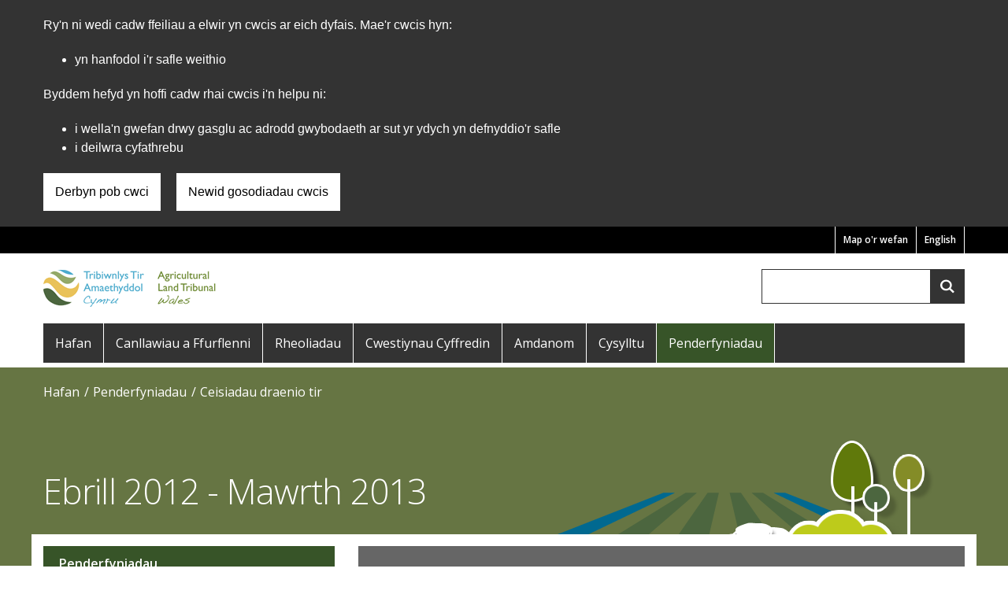

--- FILE ---
content_type: text/html; charset=UTF-8
request_url: https://tribiwnlystiramaethyddol.llyw.cymru/decisions/3/2012-04--2013-04
body_size: 5187
content:
<!DOCTYPE html>
<html  lang="cy" dir="ltr" prefix="content: http://purl.org/rss/1.0/modules/content/  dc: http://purl.org/dc/terms/  foaf: http://xmlns.com/foaf/0.1/  og: http://ogp.me/ns#  rdfs: http://www.w3.org/2000/01/rdf-schema#  schema: http://schema.org/  sioc: http://rdfs.org/sioc/ns#  sioct: http://rdfs.org/sioc/types#  skos: http://www.w3.org/2004/02/skos/core#  xsd: http://www.w3.org/2001/XMLSchema# ">
  <head>
    <meta charset="utf-8" />
<link rel="canonical" href="https://tribiwnlystiramaethyddol.llyw.cymru/decisions/3/2012-04--2013-04" />
<meta property="og:site_name" content="Tribiwnlys Tir Amaethyddol Cymru" />
<meta property="og:type" content="website" />
<meta property="og:url" content="https://tribiwnlystiramaethyddol.llyw.cymru/decisions/3/2012-04--2013-04" />
<meta name="baggage" content="sentry-trace_id=f858966df4aa4f6bb07ae6228c3e997e,sentry-sample_rand=0.027319,sentry-public_key=5e64d7c3fa974c5bb89ecfcfabdb8512,sentry-org_id=448768,sentry-environment=production" />
<meta name="sentry-trace" content="f858966df4aa4f6bb07ae6228c3e997e-17aefd7bdd8a47fc" />
<meta name="traceparent" content="" />
<meta name="Generator" content="Drupal 11 (https://www.drupal.org)" />
<meta name="MobileOptimized" content="width" />
<meta name="HandheldFriendly" content="true" />
<meta name="viewport" content="width=device-width, initial-scale=1.0" />
<script>(function(w,d,s,l,i){w[l]=w[l]||[];w[l].push({'gtm.start':
         new Date().getTime(),event:'gtm.js'});var f=d.getElementsByTagName(s)[0],
         j=d.createElement(s),dl=l!='dataLayer'?'&amp;l='+l:'';j.async=true;j.src=
         'https://www.googletagmanager.com/gtm.js?id='+i+dl;f.parentNode.insertBefore(j,f);
         })(window,document,'script','dataLayer','GTM-P6FD76Z');</script>
<link rel="icon" href="/themes/custom/agriculturalland/favicon.ico" type="image/vnd.microsoft.icon" />

    <title>Penderfyniadau | Tribiwnlys Tir Amaethyddol Cymru</title>
    <link rel="stylesheet" media="all" href="/sites/agriculturalland/files/css/css_ST0ABi-uA21G5eo6ajbnxYVf76NK3TkonH6rDN-RLrI.css?delta=0&amp;language=cy&amp;theme=agriculturalland&amp;include=eJwdymsKgCAQReENSbMkGfMmwqThHXvsvujPgQ-OllHXaT6HmmnLUqwntZUMCe4YEffRiRy3ah8pBQ3fHPjQsUtSIvioaTY1ytabM5wVF-Xvsvc8DS-MiCll" />
<link rel="stylesheet" media="all" href="/sites/agriculturalland/files/css/css_29wMtck4tm_8Q4HZU7OvngUIYOfM4VF5VX431vQ29o4.css?delta=1&amp;language=cy&amp;theme=agriculturalland&amp;include=eJwdymsKgCAQReENSbMkGfMmwqThHXvsvujPgQ-OllHXaT6HmmnLUqwntZUMCe4YEffRiRy3ah8pBQ3fHPjQsUtSIvioaTY1ytabM5wVF-Xvsvc8DS-MiCll" />
<link rel="stylesheet" media="all" href="//fonts.googleapis.com/css?family=Open+Sans:300,400,600" />

    
  </head>
  <body class="path-decisions">
    <a href="#main-content" class="visually-hidden focusable skip-link">
      Skip to main content
    </a>
    <noscript><iframe id="gtm-iframe" title="Google Tag Manager" src="https://www.googletagmanager.com/ns.html?id=GTM-P6FD76Z" height="0" width="0"></iframe></noscript>
      <div class="dialog-off-canvas-main-canvas" data-off-canvas-main-canvas>
    
      <div role="banner" class="cookies-banner">
        <div class="region region-cookie">
    <div id="block-govwalessharedcookiecontrolblock" class="block block-govwales-shared-cookie-control block-govwales-shared-cookie-control-block clearfix">
  
          

      
<div id="govwales-shared-cookie-message-container">
  <div id="govwales-shared-cookie-message"  class="container-fluid">
    <p id="cookiesMessageNoJs" class="cookies-banner__description">Mae Tribiwnlys Tir Amaethyddol Cymru yn defnyddio cwcis sy'n hanfodol i'r safle weithio. Defnyddir cwcis nad ydynt yn hanfodol hefyd i deilwra a gwella gwasanaethau. Trwy barhau i ddefnyddio'r safle, rydych yn cytuno ein bod ni'n defnyddio cwcis.</p>
    <a id="cookieOptions" class="cookies-banner__link" href="/help/cwcis">Ynglŷn â chwcis</a>
  </div>
</div>

  </div>

  </div>

    </div>
  
      <div class="pre-header">
      <div class="container">
        <div class="row">
          <div class="col-xs-12">
              <div class="region region-pre-header">
    <div class="language-switcher-language-url block block-language block-language-blocklanguage-interface clearfix" id="block-agriculturalland-languageswitcher" role="navigation">
  
          

      <ul class="links"><li data-drupal-language="en" data-drupal-link-system-path="decisions/3/2012-04--2013-04" class="en"><a href="https://agriculturallandtribunal.gov.wales/decisions/3/2012-04--2013-04" class="language-link" lang="en" hreflang="en" data-drupal-link-system-path="decisions/3/2012-04--2013-04">English</a></li><li data-drupal-language="cy" data-drupal-link-system-path="decisions/3/2012-04--2013-04" class="cy is-active" aria-current="page"><a href="/decisions/3/2012-04--2013-04" class="language-link is-active" lang="cy" hreflang="cy" data-drupal-link-system-path="decisions/3/2012-04--2013-04" aria-current="page">Cymraeg</a></li></ul>
  </div>
<nav aria-labelledby="block-agriculturalland-preheadermenu-menu" id="block-agriculturalland-preheadermenu">
            
  <h2 class="visually-hidden" id="block-agriculturalland-preheadermenu-menu">Pre Header Menu</h2>
  

        
      <ul class="menu menu--pre-header-menu nav">
                        <li>
        <a href="/map-wefan" data-drupal-link-system-path="sitemap">Map o&#039;r wefan</a>
                  </li>
        </ul>
  

  </nav>

  </div>

          </div>
        </div>
      </div>
    </div>
  
      <div class="container">
      <div class="row">
        <div class="col-xs-12">
            <div class="region region-header">
          <a class="logo navbar-btn pull-left" href="/" title="Hafan" rel="home">
      <img src="/themes/custom/agriculturalland/images/logoen.gif" alt="Hafan" />
    </a>
        <div class="toggle-container">
    <button id="toggleMainMenu" class="toggle toggle--navbar" aria-expanded="false" aria-controls="mainMenu"><span class="visually-hidden">Dangos y fwydlen</span></button>
    <button id="toggleGlobalSearch" class="toggle toggle--search" aria-expanded="false" aria-controls="globalSearch"><span class="visually-hidden">Dangos y chwiliad</span></button>
  </div>
<div class="search-block-form block block-search block-search-form-block" data-drupal-selector="search-block-form" id="globalSearch" role="search">
  
      <h2 class="visually-hidden">Search</h2>
    
      <form action="/search/node" method="get" id="search-block-form" accept-charset="UTF-8">
  <div class="js-form-item form-item js-form-type-search form-item-keys js-form-item-keys form-no-label">

            <label for="edit-keys" class="control-label sr-only">Chwilio</label>
              
  <input title="Enter the terms you wish to search for." data-drupal-selector="edit-keys" type="search" id="edit-keys" name="keys" value="" size="15" maxlength="128" class="form-search" />

                          
  </div>
<div data-drupal-selector="edit-actions" class="form-actions form-group js-form-wrapper form-wrapper" id="edit-actions--2"><input data-drupal-selector="edit-submit" type="submit" id="edit-submit" value="Chwilio" class="button js-form-submit form-submit" /></div>

</form>

  </div>

  </div>

        </div>
      </div>
    </div>
  
          <div id="navbar">
      <div class="container">
        <div class="row">
          <div class="col-xs-12">
              <div class="region region-navigation">
    <nav aria-labelledby="block-agriculturalland-main-menu-menu" id="mainMenu" class="primary-navigation">
            <h2 class="sr-only" id="block-agriculturalland-main-menu-menu">Main navigation</h2>

      
      <ul class="menu menu--main nav navbar-nav">
                        <li>
        <a href="/" data-drupal-link-system-path="&lt;front&gt;">Hafan</a>
                  </li>
                        <li>
        <a href="/canllawiau-ffurflenni" data-drupal-link-system-path="node/7">Canllawiau a Ffurflenni</a>
                  </li>
                        <li>
        <a href="/rheoliadau" data-drupal-link-system-path="node/11">Rheoliadau</a>
                  </li>
                        <li>
        <a href="/cwestiynau-cyffredin" data-drupal-link-system-path="node/12">Cwestiynau Cyffredin</a>
                  </li>
                        <li>
        <a href="/amdanom" data-drupal-link-system-path="node/13">Amdanom</a>
                  </li>
                        <li>
        <a href="/cysylltu" data-drupal-link-system-path="node/14">Cysylltu</a>
                  </li>
                        <li class="active">
        <a href="/penderfyniadau" data-drupal-link-system-path="node/15">Penderfyniadau</a>
                  </li>
        </ul>
  

  </nav>

  </div>

          </div>
        </div>
      </div>
    </div>
  
      <div class="container">
      <div class="row">
        <div class="col-xs-12">
            <div class="region region-help">
    <div data-drupal-messages-fallback class="hidden"></div>

  </div>

        </div>
      </div>
    </div>
  
        <div class="region region-breadcrumbs">
        <div class="breadcrumb-container">
    <div class="container">
      <div class="row">
        <div class="col-xs-12">
          <ol class="breadcrumb">
                                                            <li >
                                  <a href="/">Hafan</a>
                                </li>
                                                            <li >
                                  <a href="/penderfyniadau">Penderfyniadau</a>
                                </li>
                                                                                                <li  class="last">
                                  <a href="#main-content">Ceisiadau draenio tir</a>
                                </li>
                      </ol>
        </div>
      </div>
    </div>
  </div>


  </div>

  
      <div class="hero">
      <div class="container hero__container hero__container--w-image" style="color: #fff; background-image:url(https://tribiwnlystiramaethyddol.llyw.cymru/sites/agriculturalland/files/2019-05/content-decisions-image.png);">
        <div class="hero__container__title">
            <div class="region region-hero">
      
  <h1>Ebrill 2012 - Mawrth 2013</h1>



  </div>

        </div>
      </div>
    </div>
  
  <div id="main-content" class="main-container js-quickedit-main-content">
    <div class="container content-container">
      <div class="row">
                <div class="col-sm-8 col-sm-push-4">
                        <div class="region region-content">
      <div class="views-element-container form-group"><div class="view view-decisions view-id-decisions view-display-id-page_1 js-view-dom-id-7bd6ae40a7decc6f2c8901b9abb2cff5eea578966d9696b1803f481f8083b005">
  
    
        <div class="view-filters form-group">
      <form class="views-exposed-form bef-exposed-form" data-drupal-selector="views-exposed-form-decisions-page-1" action="/decisions/3/2012-04--2013-04" method="get" id="views-exposed-form-decisions-page-1" accept-charset="UTF-8">
  <div class="form--inline form-inline clearfix">
  <div class="js-form-item form-item js-form-type-textfield form-item-title js-form-item-title">

            <label for="edit-title" class="control-label">Allweddair</label>
              
  <input data-drupal-selector="edit-title" type="text" id="edit-title" name="title" value="" size="30" maxlength="128" class="form-text form-control" />

                          
  </div>
<div class="js-form-item form-item js-form-type-select form-item-created js-form-item-created">

            <label for="edit-created" class="control-label">Dyddiad cyhoedd</label>
              
  <div class="select-wrapper"><select data-drupal-selector="edit-created" id="edit-created" name="created" class="form-select form-control"><option
            value="All" selected="selected">- I gyd -</option><option
            value="1">7 diwrnod diwethaf</option><option
            value="2">30 diwrnod diwethaf</option><option
            value="3">Y 60 diwrnod diwethaf</option><option
            value="4">Y flwyddyn ddiwethaf</option></select></div>

                          
  </div>
<div data-drupal-selector="edit-actions" class="form-actions form-group js-form-wrapper form-wrapper" id="edit-actions--W-CtRk16e1g"><input class="button--primary button js-form-submit form-submit" data-drupal-selector="edit-submit-decisions" type="submit" id="edit-submit-decisions" value="Ewch" /></div>

</div>

</form>

    </div>
    
  
          </div>
</div>


  </div>

                  </div>

                              <aside class="col-sm-4 col-sm-pull-8 sidebar">
                <div class="region region-sidebar">
    <nav aria-labelledby="block-agriculturalland-mainnavigation-menu" id="block-agriculturalland-mainnavigation">
            
  <h2 class="visually-hidden" id="block-agriculturalland-mainnavigation-menu">Sub navigation</h2>
  

        
      <ul class="menu menu--main nav sub-nav">
                        <li class="parent-link">
        <a href="/penderfyniadau">Penderfyniadau</a>
                  </li>
                        <li class="expanded dropdown active">
        <a href="/ceisiadau-draenio-tir" class="dropdown-toggle" data-toggle="dropdown">Ceisiadau draenio tir <span class="caret"></span></a>
                          <ul class="dropdown-menu">
                        <li>
        <a href="/decisions/3/2003-04--2004-04" data-drupal-link-system-path="decisions/3/2003-04--2004-04">Ebrill 2003 - Mawrth 2004</a>
                  </li>
                        <li>
        <a href="/decisions/3/2004-04--2005-04" data-drupal-link-system-path="decisions/3/2004-04--2005-04">Ebrill 2004 - Mawrth 2005</a>
                  </li>
                        <li>
        <a href="/decisions/3/2005-04--2006-04" data-drupal-link-system-path="decisions/3/2005-04--2006-04">Ebrill 2005 - Mawrth 2006</a>
                  </li>
                        <li>
        <a href="/decisions/3/2006-04--2007-04" data-drupal-link-system-path="decisions/3/2006-04--2007-04">Ebrill 2006 - Mawrth 2007</a>
                  </li>
                        <li class="active">
        <a href="/decisions/3/2012-04--2013-04" data-drupal-link-system-path="decisions/3/2012-04--2013-04" class="is-active" aria-current="page">Ebrill 2012 - Mawrth 2013</a>
                  </li>
                        <li>
        <a href="/decisions/3/2013-04--2014-04" data-drupal-link-system-path="decisions/3/2013-04--2014-04">Ebrill 2013 - Mawrth 2014</a>
                  </li>
                        <li>
        <a href="/decisions/3/2014-04--2015-04" data-drupal-link-system-path="decisions/3/2014-04--2015-04">Ebrill 2014 - Mawrth 2015</a>
                  </li>
                        <li>
        <a href="/decisions/3/2015-04--2016-04" data-drupal-link-system-path="decisions/3/2015-04--2016-04">Ebrill 2015 - Mawrth 2016</a>
                  </li>
                        <li>
        <a href="/decisions/3/2016-04--2017-04" data-drupal-link-system-path="decisions/3/2016-04--2017-04">Ebrill 2016 - Mawrth 2017</a>
                  </li>
                        <li>
        <a href="/decisions/3/2017-04--2018-04" data-drupal-link-system-path="decisions/3/2017-04--2018-04">Ebrill 2017 - Mawrth 2018</a>
                  </li>
                        <li>
        <a href="/decisions/3/2018-04--2019-04" data-drupal-link-system-path="decisions/3/2018-04--2019-04">Ebrill 2018 - Mawrth 2019</a>
                  </li>
                        <li>
        <a href="/decisions/3/2019-04--2020-04" data-drupal-link-system-path="decisions/3/2019-04--2020-04">Ebrill 2019 - Mawrth 2020</a>
                  </li>
                        <li>
        <a href="/decisions/3/2022-04--2023-04" data-drupal-link-system-path="decisions/3/2022-04--2023-04">Ebrill 2022 - Mawrth 2023</a>
                  </li>
                        <li>
        <a href="/decisions/3/2023-04--2024-04" data-drupal-link-system-path="decisions/3/2023-04--2024-04">Ebrill 2023 - Mawrth 2024</a>
                  </li>
                        <li>
        <a href="/decisions/3/2024-04--2025-04" data-drupal-link-system-path="decisions/3/2024-04--2025-04">Ebrill 2024 - Mawrth 2025 </a>
                  </li>
                        <li>
        <a href="/decisions/3/2025-04--2026-04" data-drupal-link-system-path="decisions/3/2025-04--2026-04">Ebrill 2025 - Mawrth 2026 </a>
                  </li>
        </ul>
  
            </li>
                        <li>
        <a href="/ceisiadau-tenantiaeth" data-drupal-link-system-path="node/83">Ceisiadau tenantiaeth</a>
                  </li>
                        <li>
        <a href="/agricultural-applications-decisions" data-drupal-link-system-path="node/84">Ceisiadau amaethyddol</a>
                  </li>
        </ul>
  

  </nav>

  </div>

            </aside>
                        </div>
    </div>
  </div>

      <footer class="footer ">
      <div class="container">
        <div class="row">
          <div class="col-xs-12">
              <div class="region region-footer">
    <nav aria-labelledby="block-agriculturalland-footer-menu" id="block-agriculturalland-footer">
            
  <h2 class="visually-hidden" id="block-agriculturalland-footer-menu">Footer menu</h2>
  

        
      <ul class="menu menu--footer nav">
                        <li>
        <a href="/cysylltu" data-drupal-link-system-path="node/14">Cysylltu</a>
                  </li>
                        <li>
        <a href="/hawlfraint" data-drupal-link-system-path="node/3">© Hawlfraint</a>
                  </li>
                        <li>
        <a href="/telerau-ac-amodau" data-drupal-link-system-path="node/4">Telerau ac Amodau</a>
                  </li>
                        <li>
        <a href="/polisi-preifatrwydd" data-drupal-link-system-path="node/115">Polisi preifatrwydd</a>
                  </li>
                        <li>
        <a href="/help/cwcis" data-drupal-link-system-path="help/cookies">Cwcis</a>
                  </li>
                        <li>
        <a href="/datganiad-hygyrchedd" data-drupal-link-system-path="node/144">Datganiad Hygyrchedd</a>
                  </li>
        </ul>
  

  </nav>

  </div>

          </div>
        </div>
      </div>
    </footer>
  
  </div>

    
    <script type="application/json" data-drupal-selector="drupal-settings-json">{"path":{"baseUrl":"\/","pathPrefix":"","currentPath":"decisions\/3\/2012-04--2013-04","currentPathIsAdmin":false,"isFront":false,"currentLanguage":"cy"},"pluralDelimiter":"\u0003","suppressDeprecationErrors":true,"cookieControl":{"apiKey":"f8563f4f829c21ec822867d963b5ca91d31d6df7","necessaryCookies":["CookieControl","cookie_message","SSESS"],"settingsCookies":[""],"usageCookies":["_gat_UA","_gid","_ga"],"communicationsCookies":["NID","APISID","DV","CONSENT","IDE","__Secure-","HSID","SID","SAPISID","SSID","YSC","VISITOR_INFO1_LIV"],"cookiesLink":"https:\/\/tribiwnlystiramaethyddol.llyw.cymru\/help\/cwcis","siteName":"Tribiwnlys Tir Amaethyddol Cymru","settingsAcceptanceMessage":"Gallwch newid eich gosodiadau cwci ar unrhyw bryd.","bannerAcceptanceMessage":"Gallwch \u003Ca href=\u0022https:\/\/tribiwnlystiramaethyddol.llyw.cymru\/help\/cwcis\u0022\u003Enewid eich gosodiadau cwci\u003C\/a\u003E ar unrhyw bryd.","privacyPolicy":"\/polisi-preifatrwydd"},"raven":{"options":{"dsn":"https:\/\/5e64d7c3fa974c5bb89ecfcfabdb8512@o448768.ingest.sentry.io\/5433732","environment":"production","integrations":[],"autoSessionTracking":null,"sendClientReports":null,"ignoreErrors":["Non-Error promise rejection captured"]},"showReportDialog":null,"browserTracingOptions":{"enableInp":null}},"ajaxTrustedUrl":{"\/decisions\/3\/2012-04--2013-04":true,"\/search\/node":true},"user":{"uid":0,"permissionsHash":"5ac04d83b6ea1c5e8ab2faa4bb800011919dc01a39d4e9029408164865237c6a"}}</script>
<script src="/core/assets/vendor/jquery/jquery.min.js?v=4.0.0-rc.1"></script>
<script src="/sites/agriculturalland/files/js/js_OeEKYlHDyXa5fg8LCSxu6LOH84augFG3xUyxnh7EkMI.js?scope=footer&amp;delta=1&amp;language=cy&amp;theme=agriculturalland&amp;include=eJxVjFsKgDAMBC9U6JFKqmuthkSS-ji-wT9_ZhkWpmIMWMFzqGMuS-dQzw0CI05Nr5sYXnwli39S3TtiZJhy_msyuiD5YxrW6ynE0WKtxJu_IoIq_w"></script>

  </body>
</html>


--- FILE ---
content_type: text/css
request_url: https://tribiwnlystiramaethyddol.llyw.cymru/sites/agriculturalland/files/css/css_29wMtck4tm_8Q4HZU7OvngUIYOfM4VF5VX431vQ29o4.css?delta=1&language=cy&theme=agriculturalland&include=eJwdymsKgCAQReENSbMkGfMmwqThHXvsvujPgQ-OllHXaT6HmmnLUqwntZUMCe4YEffRiRy3ah8pBQ3fHPjQsUtSIvioaTY1ytabM5wVF-Xvsvc8DS-MiCll
body_size: 11551
content:
/* @license GPL-2.0-or-later https://www.drupal.org/licensing/faq */
html{font-family:sans-serif;-ms-text-size-adjust:100%;-webkit-text-size-adjust:100%;}body{margin:0;}article,aside,details,figcaption,figure,footer,header,hgroup,main,menu,nav,section,summary{display:block;}audio,canvas,progress,video{display:inline-block;vertical-align:baseline;}audio:not([controls]){display:none;height:0;}[hidden],template{display:none;}a{background-color:transparent;}a:active,a:hover{outline:0;}abbr[title]{border-bottom:none;text-decoration:underline;text-decoration:underline dotted;}b,strong{font-weight:bold;}dfn{font-style:italic;}h1{font-size:2em;margin:0.67em 0;}mark{background:#ff0;color:#000;}small{font-size:80%;}sub,sup{font-size:75%;line-height:0;position:relative;vertical-align:baseline;}sup{top:-0.5em;}sub{bottom:-0.25em;}img{border:0;}svg:not(:root){overflow:hidden;}figure{margin:1em 40px;}hr{box-sizing:content-box;height:0;}pre{overflow:auto;}code,kbd,pre,samp{font-family:monospace,monospace;font-size:1em;}button,input,optgroup,select,textarea{color:inherit;font:inherit;margin:0;}button{overflow:visible;}button,select{text-transform:none;}button,html input[type="button"],input[type="reset"],input[type="submit"]{-webkit-appearance:button;cursor:pointer;}button[disabled],html input[disabled]{cursor:default;}button::-moz-focus-inner,input::-moz-focus-inner{border:0;padding:0;}input{line-height:normal;}input[type="checkbox"],input[type="radio"]{box-sizing:border-box;padding:0;}input[type="number"]::-webkit-inner-spin-button,input[type="number"]::-webkit-outer-spin-button{height:auto;}input[type="search"]{-webkit-appearance:textfield;box-sizing:content-box;}input[type="search"]::-webkit-search-cancel-button,input[type="search"]::-webkit-search-decoration{-webkit-appearance:none;}fieldset{border:1px solid #c0c0c0;margin:0 2px;padding:0.35em 0.625em 0.75em;}legend{border:0;padding:0;}textarea{overflow:auto;}optgroup{font-weight:bold;}table{border-collapse:collapse;border-spacing:0;}td,th{padding:0;}@media print{*,*:before,*:after{color:#000 !important;text-shadow:none !important;background:transparent !important;box-shadow:none !important;}a,a:visited{text-decoration:underline;}a[href]:after{content:" (" attr(href) ")";}abbr[title]:after{content:" (" attr(title) ")";}a[href^="#"]:after,a[href^="javascript:"]:after{content:"";}pre,blockquote{border:1px solid #999;page-break-inside:avoid;}thead{display:table-header-group;}tr,img{page-break-inside:avoid;}img{max-width:100% !important;}p,h2,h3{orphans:3;widows:3;}h2,h3{page-break-after:avoid;}.navbar{display:none;}.btn > .caret,.dropup > .btn > .caret{border-top-color:#000 !important;}.label{border:1px solid #000;}.table{border-collapse:collapse !important;}.table td,.table th{background-color:#fff !important;}.table-bordered th,.table-bordered td{border:1px solid #ddd !important;}}*{-webkit-box-sizing:border-box;-moz-box-sizing:border-box;box-sizing:border-box;}*:before,*:after{-webkit-box-sizing:border-box;-moz-box-sizing:border-box;box-sizing:border-box;}html{font-size:10px;-webkit-tap-highlight-color:transparent;}body{font-family:"Helvetica Neue",Helvetica,Arial,sans-serif;font-size:14px;line-height:1.42857143;color:#333333;background-color:#fff;}input,button,select,textarea{font-family:inherit;font-size:inherit;line-height:inherit;}a{color:#375428;text-decoration:none;}a:hover,a:focus{color:#15200f;text-decoration:underline;}a:focus{outline:5px auto -webkit-focus-ring-color;outline-offset:-2px;}figure{margin:0;}img{vertical-align:middle;}.img-responsive{display:block;max-width:100%;height:auto;}.img-rounded{border-radius:6px;}.img-thumbnail{padding:4px;line-height:1.42857143;background-color:#fff;border:1px solid #ddd;border-radius:4px;-webkit-transition:all 0.2s ease-in-out;-o-transition:all 0.2s ease-in-out;transition:all 0.2s ease-in-out;display:inline-block;max-width:100%;height:auto;}.img-circle{border-radius:50%;}hr{margin-top:20px;margin-bottom:20px;border:0;border-top:1px solid #eeeeee;}.sr-only{position:absolute;width:1px;height:1px;padding:0;margin:-1px;overflow:hidden;clip:rect(0,0,0,0);border:0;}.sr-only-focusable:active,.sr-only-focusable:focus{position:static;width:auto;height:auto;margin:0;overflow:visible;clip:auto;}[role="button"]{cursor:pointer;}h1,h2,h3,h4,h5,h6,.h1,.h2,.h3,.h4,.h5,.h6{font-family:inherit;font-weight:500;line-height:1.1;color:inherit;}h1 small,h1 .small,h2 small,h2 .small,h3 small,h3 .small,h4 small,h4 .small,h5 small,h5 .small,h6 small,h6 .small,.h1 small,.h1 .small,.h2 small,.h2 .small,.h3 small,.h3 .small,.h4 small,.h4 .small,.h5 small,.h5 .small,.h6 small,.h6 .small{font-weight:400;line-height:1;color:#777777;}h1,.h1,h2,.h2,h3,.h3{margin-top:20px;margin-bottom:10px;}h1 small,h1 .small,.h1 small,.h1 .small,h2 small,h2 .small,.h2 small,.h2 .small,h3 small,h3 .small,.h3 small,.h3 .small{font-size:65%;}h4,.h4,h5,.h5,h6,.h6{margin-top:10px;margin-bottom:10px;}h4 small,h4 .small,.h4 small,.h4 .small,h5 small,h5 .small,.h5 small,.h5 .small,h6 small,h6 .small,.h6 small,.h6 .small{font-size:75%;}h1,.h1{font-size:36px;}h2,.h2{font-size:30px;}h3,.h3{font-size:24px;}h4,.h4{font-size:18px;}h5,.h5{font-size:14px;}h6,.h6{font-size:12px;}p{margin:0 0 10px;}.lead{margin-bottom:20px;font-size:16px;font-weight:300;line-height:1.4;}@media (min-width:768px){.lead{font-size:21px;}}small,.small{font-size:85%;}mark,.mark{padding:.2em;background-color:#fcf8e3;}.text-left{text-align:left;}.text-right{text-align:right;}.text-center{text-align:center;}.text-justify{text-align:justify;}.text-nowrap{white-space:nowrap;}.text-lowercase{text-transform:lowercase;}.text-uppercase,.initialism{text-transform:uppercase;}.text-capitalize{text-transform:capitalize;}.text-muted{color:#777777;}.text-primary{color:#375428;}a.text-primary:hover,a.text-primary:focus{color:#203118;}.text-success{color:#3c763d;}a.text-success:hover,a.text-success:focus{color:#2b542c;}.text-info{color:#31708f;}a.text-info:hover,a.text-info:focus{color:#245269;}.text-warning{color:#8a6d3b;}a.text-warning:hover,a.text-warning:focus{color:#66512c;}.text-danger{color:#a94442;}a.text-danger:hover,a.text-danger:focus{color:#843534;}.bg-primary{color:#fff;}.bg-primary{background-color:#375428;}a.bg-primary:hover,a.bg-primary:focus{background-color:#203118;}.bg-success{background-color:#dff0d8;}a.bg-success:hover,a.bg-success:focus{background-color:#c1e2b3;}.bg-info{background-color:#d9edf7;}a.bg-info:hover,a.bg-info:focus{background-color:#afd9ee;}.bg-warning{background-color:#fcf8e3;}a.bg-warning:hover,a.bg-warning:focus{background-color:#f7ecb5;}.bg-danger{background-color:#f2dede;}a.bg-danger:hover,a.bg-danger:focus{background-color:#e4b9b9;}.page-header{padding-bottom:9px;margin:40px 0 20px;border-bottom:1px solid #eeeeee;}ul,ol{margin-top:0;margin-bottom:10px;}ul ul,ul ol,ol ul,ol ol{margin-bottom:0;}.list-unstyled{padding-left:0;list-style:none;}.list-inline{padding-left:0;list-style:none;margin-left:-5px;}.list-inline > li{display:inline-block;padding-right:5px;padding-left:5px;}dl{margin-top:0;margin-bottom:20px;}dt,dd{line-height:1.42857143;}dt{font-weight:700;}dd{margin-left:0;}.dl-horizontal dd:before,.dl-horizontal dd:after{display:table;content:" ";}.dl-horizontal dd:after{clear:both;}@media (min-width:768px){.dl-horizontal dt{float:left;width:160px;clear:left;text-align:right;overflow:hidden;text-overflow:ellipsis;white-space:nowrap;}.dl-horizontal dd{margin-left:180px;}}abbr[title],abbr[data-original-title]{cursor:help;}.initialism{font-size:90%;}blockquote{padding:10px 20px;margin:0 0 20px;font-size:17.5px;border-left:5px solid #eeeeee;}blockquote p:last-child,blockquote ul:last-child,blockquote ol:last-child{margin-bottom:0;}blockquote footer,blockquote small,blockquote .small{display:block;font-size:80%;line-height:1.42857143;color:#777777;}blockquote footer:before,blockquote small:before,blockquote .small:before{content:"\2014 \00A0";}.blockquote-reverse,blockquote.pull-right{padding-right:15px;padding-left:0;text-align:right;border-right:5px solid #eeeeee;border-left:0;}.blockquote-reverse footer:before,.blockquote-reverse small:before,.blockquote-reverse .small:before,blockquote.pull-right footer:before,blockquote.pull-right small:before,blockquote.pull-right .small:before{content:"";}.blockquote-reverse footer:after,.blockquote-reverse small:after,.blockquote-reverse .small:after,blockquote.pull-right footer:after,blockquote.pull-right small:after,blockquote.pull-right .small:after{content:"\00A0 \2014";}address{margin-bottom:20px;font-style:normal;line-height:1.42857143;}code,kbd,pre,samp{font-family:Menlo,Monaco,Consolas,"Courier New",monospace;}code{padding:2px 4px;font-size:90%;color:#c7254e;background-color:#f9f2f4;border-radius:4px;}kbd{padding:2px 4px;font-size:90%;color:#fff;background-color:#333;border-radius:3px;box-shadow:inset 0 -1px 0 rgba(0,0,0,0.25);}kbd kbd{padding:0;font-size:100%;font-weight:700;box-shadow:none;}pre{display:block;padding:9.5px;margin:0 0 10px;font-size:13px;line-height:1.42857143;color:#333333;word-break:break-all;word-wrap:break-word;background-color:#f5f5f5;border:1px solid #ccc;border-radius:4px;}pre code{padding:0;font-size:inherit;color:inherit;white-space:pre-wrap;background-color:transparent;border-radius:0;}.pre-scrollable{max-height:340px;overflow-y:scroll;}.container{padding-right:15px;padding-left:15px;margin-right:auto;margin-left:auto;}.container:before,.container:after{display:table;content:" ";}.container:after{clear:both;}@media (min-width:768px){.container{width:750px;}}@media (min-width:992px){.container{width:970px;}}@media (min-width:1200px){.container{width:1170px;}}.container-fluid{padding-right:15px;padding-left:15px;margin-right:auto;margin-left:auto;}.container-fluid:before,.container-fluid:after{display:table;content:" ";}.container-fluid:after{clear:both;}.row{margin-right:-15px;margin-left:-15px;}.row:before,.row:after{display:table;content:" ";}.row:after{clear:both;}.row-no-gutters{margin-right:0;margin-left:0;}.row-no-gutters [class*="col-"]{padding-right:0;padding-left:0;}.col-xs-1,.col-sm-1,.col-md-1,.col-lg-1,.col-xs-2,.col-sm-2,.col-md-2,.col-lg-2,.col-xs-3,.col-sm-3,.col-md-3,.col-lg-3,.col-xs-4,.col-sm-4,.col-md-4,.col-lg-4,.col-xs-5,.col-sm-5,.col-md-5,.col-lg-5,.col-xs-6,.col-sm-6,.col-md-6,.col-lg-6,.col-xs-7,.col-sm-7,.col-md-7,.col-lg-7,.col-xs-8,.col-sm-8,.col-md-8,.col-lg-8,.col-xs-9,.col-sm-9,.col-md-9,.col-lg-9,.col-xs-10,.col-sm-10,.col-md-10,.col-lg-10,.col-xs-11,.col-sm-11,.col-md-11,.col-lg-11,.col-xs-12,.col-sm-12,.col-md-12,.col-lg-12{position:relative;min-height:1px;padding-right:15px;padding-left:15px;}.col-xs-1,.col-xs-2,.col-xs-3,.col-xs-4,.col-xs-5,.col-xs-6,.col-xs-7,.col-xs-8,.col-xs-9,.col-xs-10,.col-xs-11,.col-xs-12{float:left;}.col-xs-1{width:8.33333333%;}.col-xs-2{width:16.66666667%;}.col-xs-3{width:25%;}.col-xs-4{width:33.33333333%;}.col-xs-5{width:41.66666667%;}.col-xs-6{width:50%;}.col-xs-7{width:58.33333333%;}.col-xs-8{width:66.66666667%;}.col-xs-9{width:75%;}.col-xs-10{width:83.33333333%;}.col-xs-11{width:91.66666667%;}.col-xs-12{width:100%;}.col-xs-pull-0{right:auto;}.col-xs-pull-1{right:8.33333333%;}.col-xs-pull-2{right:16.66666667%;}.col-xs-pull-3{right:25%;}.col-xs-pull-4{right:33.33333333%;}.col-xs-pull-5{right:41.66666667%;}.col-xs-pull-6{right:50%;}.col-xs-pull-7{right:58.33333333%;}.col-xs-pull-8{right:66.66666667%;}.col-xs-pull-9{right:75%;}.col-xs-pull-10{right:83.33333333%;}.col-xs-pull-11{right:91.66666667%;}.col-xs-pull-12{right:100%;}.col-xs-push-0{left:auto;}.col-xs-push-1{left:8.33333333%;}.col-xs-push-2{left:16.66666667%;}.col-xs-push-3{left:25%;}.col-xs-push-4{left:33.33333333%;}.col-xs-push-5{left:41.66666667%;}.col-xs-push-6{left:50%;}.col-xs-push-7{left:58.33333333%;}.col-xs-push-8{left:66.66666667%;}.col-xs-push-9{left:75%;}.col-xs-push-10{left:83.33333333%;}.col-xs-push-11{left:91.66666667%;}.col-xs-push-12{left:100%;}.col-xs-offset-0{margin-left:0%;}.col-xs-offset-1{margin-left:8.33333333%;}.col-xs-offset-2{margin-left:16.66666667%;}.col-xs-offset-3{margin-left:25%;}.col-xs-offset-4{margin-left:33.33333333%;}.col-xs-offset-5{margin-left:41.66666667%;}.col-xs-offset-6{margin-left:50%;}.col-xs-offset-7{margin-left:58.33333333%;}.col-xs-offset-8{margin-left:66.66666667%;}.col-xs-offset-9{margin-left:75%;}.col-xs-offset-10{margin-left:83.33333333%;}.col-xs-offset-11{margin-left:91.66666667%;}.col-xs-offset-12{margin-left:100%;}@media (min-width:768px){.col-sm-1,.col-sm-2,.col-sm-3,.col-sm-4,.col-sm-5,.col-sm-6,.col-sm-7,.col-sm-8,.col-sm-9,.col-sm-10,.col-sm-11,.col-sm-12{float:left;}.col-sm-1{width:8.33333333%;}.col-sm-2{width:16.66666667%;}.col-sm-3{width:25%;}.col-sm-4{width:33.33333333%;}.col-sm-5{width:41.66666667%;}.col-sm-6{width:50%;}.col-sm-7{width:58.33333333%;}.col-sm-8{width:66.66666667%;}.col-sm-9{width:75%;}.col-sm-10{width:83.33333333%;}.col-sm-11{width:91.66666667%;}.col-sm-12{width:100%;}.col-sm-pull-0{right:auto;}.col-sm-pull-1{right:8.33333333%;}.col-sm-pull-2{right:16.66666667%;}.col-sm-pull-3{right:25%;}.col-sm-pull-4{right:33.33333333%;}.col-sm-pull-5{right:41.66666667%;}.col-sm-pull-6{right:50%;}.col-sm-pull-7{right:58.33333333%;}.col-sm-pull-8{right:66.66666667%;}.col-sm-pull-9{right:75%;}.col-sm-pull-10{right:83.33333333%;}.col-sm-pull-11{right:91.66666667%;}.col-sm-pull-12{right:100%;}.col-sm-push-0{left:auto;}.col-sm-push-1{left:8.33333333%;}.col-sm-push-2{left:16.66666667%;}.col-sm-push-3{left:25%;}.col-sm-push-4{left:33.33333333%;}.col-sm-push-5{left:41.66666667%;}.col-sm-push-6{left:50%;}.col-sm-push-7{left:58.33333333%;}.col-sm-push-8{left:66.66666667%;}.col-sm-push-9{left:75%;}.col-sm-push-10{left:83.33333333%;}.col-sm-push-11{left:91.66666667%;}.col-sm-push-12{left:100%;}.col-sm-offset-0{margin-left:0%;}.col-sm-offset-1{margin-left:8.33333333%;}.col-sm-offset-2{margin-left:16.66666667%;}.col-sm-offset-3{margin-left:25%;}.col-sm-offset-4{margin-left:33.33333333%;}.col-sm-offset-5{margin-left:41.66666667%;}.col-sm-offset-6{margin-left:50%;}.col-sm-offset-7{margin-left:58.33333333%;}.col-sm-offset-8{margin-left:66.66666667%;}.col-sm-offset-9{margin-left:75%;}.col-sm-offset-10{margin-left:83.33333333%;}.col-sm-offset-11{margin-left:91.66666667%;}.col-sm-offset-12{margin-left:100%;}}@media (min-width:992px){.col-md-1,.col-md-2,.col-md-3,.col-md-4,.col-md-5,.col-md-6,.col-md-7,.col-md-8,.col-md-9,.col-md-10,.col-md-11,.col-md-12{float:left;}.col-md-1{width:8.33333333%;}.col-md-2{width:16.66666667%;}.col-md-3{width:25%;}.col-md-4{width:33.33333333%;}.col-md-5{width:41.66666667%;}.col-md-6{width:50%;}.col-md-7{width:58.33333333%;}.col-md-8{width:66.66666667%;}.col-md-9{width:75%;}.col-md-10{width:83.33333333%;}.col-md-11{width:91.66666667%;}.col-md-12{width:100%;}.col-md-pull-0{right:auto;}.col-md-pull-1{right:8.33333333%;}.col-md-pull-2{right:16.66666667%;}.col-md-pull-3{right:25%;}.col-md-pull-4{right:33.33333333%;}.col-md-pull-5{right:41.66666667%;}.col-md-pull-6{right:50%;}.col-md-pull-7{right:58.33333333%;}.col-md-pull-8{right:66.66666667%;}.col-md-pull-9{right:75%;}.col-md-pull-10{right:83.33333333%;}.col-md-pull-11{right:91.66666667%;}.col-md-pull-12{right:100%;}.col-md-push-0{left:auto;}.col-md-push-1{left:8.33333333%;}.col-md-push-2{left:16.66666667%;}.col-md-push-3{left:25%;}.col-md-push-4{left:33.33333333%;}.col-md-push-5{left:41.66666667%;}.col-md-push-6{left:50%;}.col-md-push-7{left:58.33333333%;}.col-md-push-8{left:66.66666667%;}.col-md-push-9{left:75%;}.col-md-push-10{left:83.33333333%;}.col-md-push-11{left:91.66666667%;}.col-md-push-12{left:100%;}.col-md-offset-0{margin-left:0%;}.col-md-offset-1{margin-left:8.33333333%;}.col-md-offset-2{margin-left:16.66666667%;}.col-md-offset-3{margin-left:25%;}.col-md-offset-4{margin-left:33.33333333%;}.col-md-offset-5{margin-left:41.66666667%;}.col-md-offset-6{margin-left:50%;}.col-md-offset-7{margin-left:58.33333333%;}.col-md-offset-8{margin-left:66.66666667%;}.col-md-offset-9{margin-left:75%;}.col-md-offset-10{margin-left:83.33333333%;}.col-md-offset-11{margin-left:91.66666667%;}.col-md-offset-12{margin-left:100%;}}@media (min-width:1200px){.col-lg-1,.col-lg-2,.col-lg-3,.col-lg-4,.col-lg-5,.col-lg-6,.col-lg-7,.col-lg-8,.col-lg-9,.col-lg-10,.col-lg-11,.col-lg-12{float:left;}.col-lg-1{width:8.33333333%;}.col-lg-2{width:16.66666667%;}.col-lg-3{width:25%;}.col-lg-4{width:33.33333333%;}.col-lg-5{width:41.66666667%;}.col-lg-6{width:50%;}.col-lg-7{width:58.33333333%;}.col-lg-8{width:66.66666667%;}.col-lg-9{width:75%;}.col-lg-10{width:83.33333333%;}.col-lg-11{width:91.66666667%;}.col-lg-12{width:100%;}.col-lg-pull-0{right:auto;}.col-lg-pull-1{right:8.33333333%;}.col-lg-pull-2{right:16.66666667%;}.col-lg-pull-3{right:25%;}.col-lg-pull-4{right:33.33333333%;}.col-lg-pull-5{right:41.66666667%;}.col-lg-pull-6{right:50%;}.col-lg-pull-7{right:58.33333333%;}.col-lg-pull-8{right:66.66666667%;}.col-lg-pull-9{right:75%;}.col-lg-pull-10{right:83.33333333%;}.col-lg-pull-11{right:91.66666667%;}.col-lg-pull-12{right:100%;}.col-lg-push-0{left:auto;}.col-lg-push-1{left:8.33333333%;}.col-lg-push-2{left:16.66666667%;}.col-lg-push-3{left:25%;}.col-lg-push-4{left:33.33333333%;}.col-lg-push-5{left:41.66666667%;}.col-lg-push-6{left:50%;}.col-lg-push-7{left:58.33333333%;}.col-lg-push-8{left:66.66666667%;}.col-lg-push-9{left:75%;}.col-lg-push-10{left:83.33333333%;}.col-lg-push-11{left:91.66666667%;}.col-lg-push-12{left:100%;}.col-lg-offset-0{margin-left:0%;}.col-lg-offset-1{margin-left:8.33333333%;}.col-lg-offset-2{margin-left:16.66666667%;}.col-lg-offset-3{margin-left:25%;}.col-lg-offset-4{margin-left:33.33333333%;}.col-lg-offset-5{margin-left:41.66666667%;}.col-lg-offset-6{margin-left:50%;}.col-lg-offset-7{margin-left:58.33333333%;}.col-lg-offset-8{margin-left:66.66666667%;}.col-lg-offset-9{margin-left:75%;}.col-lg-offset-10{margin-left:83.33333333%;}.col-lg-offset-11{margin-left:91.66666667%;}.col-lg-offset-12{margin-left:100%;}}table{background-color:transparent;}table col[class*="col-"]{position:static;display:table-column;float:none;}table td[class*="col-"],table th[class*="col-"]{position:static;display:table-cell;float:none;}caption{padding-top:8px;padding-bottom:8px;color:#777777;text-align:left;}th{text-align:left;}.table{width:100%;max-width:100%;margin-bottom:20px;}.table > thead > tr > th,.table > thead > tr > td,.table > tbody > tr > th,.table > tbody > tr > td,.table > tfoot > tr > th,.table > tfoot > tr > td{padding:8px;line-height:1.42857143;vertical-align:top;border-top:1px solid #ddd;}.table > thead > tr > th{vertical-align:bottom;border-bottom:2px solid #ddd;}.table > caption + thead > tr:first-child > th,.table > caption + thead > tr:first-child > td,.table > colgroup + thead > tr:first-child > th,.table > colgroup + thead > tr:first-child > td,.table > thead:first-child > tr:first-child > th,.table > thead:first-child > tr:first-child > td{border-top:0;}.table > tbody + tbody{border-top:2px solid #ddd;}.table .table{background-color:#fff;}.table-condensed > thead > tr > th,.table-condensed > thead > tr > td,.table-condensed > tbody > tr > th,.table-condensed > tbody > tr > td,.table-condensed > tfoot > tr > th,.table-condensed > tfoot > tr > td{padding:5px;}.table-bordered{border:1px solid #ddd;}.table-bordered > thead > tr > th,.table-bordered > thead > tr > td,.table-bordered > tbody > tr > th,.table-bordered > tbody > tr > td,.table-bordered > tfoot > tr > th,.table-bordered > tfoot > tr > td{border:1px solid #ddd;}.table-bordered > thead > tr > th,.table-bordered > thead > tr > td{border-bottom-width:2px;}.table-striped > tbody > tr:nth-of-type(odd){background-color:#f9f9f9;}.table-hover > tbody > tr:hover{background-color:#f5f5f5;}.table > thead > tr > td.active,.table > thead > tr > th.active,.table > thead > tr.active > td,.table > thead > tr.active > th,.table > tbody > tr > td.active,.table > tbody > tr > th.active,.table > tbody > tr.active > td,.table > tbody > tr.active > th,.table > tfoot > tr > td.active,.table > tfoot > tr > th.active,.table > tfoot > tr.active > td,.table > tfoot > tr.active > th{background-color:#f5f5f5;}.table-hover > tbody > tr > td.active:hover,.table-hover > tbody > tr > th.active:hover,.table-hover > tbody > tr.active:hover > td,.table-hover > tbody > tr:hover > .active,.table-hover > tbody > tr.active:hover > th{background-color:#e8e8e8;}.table > thead > tr > td.success,.table > thead > tr > th.success,.table > thead > tr.success > td,.table > thead > tr.success > th,.table > tbody > tr > td.success,.table > tbody > tr > th.success,.table > tbody > tr.success > td,.table > tbody > tr.success > th,.table > tfoot > tr > td.success,.table > tfoot > tr > th.success,.table > tfoot > tr.success > td,.table > tfoot > tr.success > th{background-color:#dff0d8;}.table-hover > tbody > tr > td.success:hover,.table-hover > tbody > tr > th.success:hover,.table-hover > tbody > tr.success:hover > td,.table-hover > tbody > tr:hover > .success,.table-hover > tbody > tr.success:hover > th{background-color:#d0e9c6;}.table > thead > tr > td.info,.table > thead > tr > th.info,.table > thead > tr.info > td,.table > thead > tr.info > th,.table > tbody > tr > td.info,.table > tbody > tr > th.info,.table > tbody > tr.info > td,.table > tbody > tr.info > th,.table > tfoot > tr > td.info,.table > tfoot > tr > th.info,.table > tfoot > tr.info > td,.table > tfoot > tr.info > th{background-color:#d9edf7;}.table-hover > tbody > tr > td.info:hover,.table-hover > tbody > tr > th.info:hover,.table-hover > tbody > tr.info:hover > td,.table-hover > tbody > tr:hover > .info,.table-hover > tbody > tr.info:hover > th{background-color:#c4e3f3;}.table > thead > tr > td.warning,.table > thead > tr > th.warning,.table > thead > tr.warning > td,.table > thead > tr.warning > th,.table > tbody > tr > td.warning,.table > tbody > tr > th.warning,.table > tbody > tr.warning > td,.table > tbody > tr.warning > th,.table > tfoot > tr > td.warning,.table > tfoot > tr > th.warning,.table > tfoot > tr.warning > td,.table > tfoot > tr.warning > th{background-color:#fcf8e3;}.table-hover > tbody > tr > td.warning:hover,.table-hover > tbody > tr > th.warning:hover,.table-hover > tbody > tr.warning:hover > td,.table-hover > tbody > tr:hover > .warning,.table-hover > tbody > tr.warning:hover > th{background-color:#faf2cc;}.table > thead > tr > td.danger,.table > thead > tr > th.danger,.table > thead > tr.danger > td,.table > thead > tr.danger > th,.table > tbody > tr > td.danger,.table > tbody > tr > th.danger,.table > tbody > tr.danger > td,.table > tbody > tr.danger > th,.table > tfoot > tr > td.danger,.table > tfoot > tr > th.danger,.table > tfoot > tr.danger > td,.table > tfoot > tr.danger > th{background-color:#f2dede;}.table-hover > tbody > tr > td.danger:hover,.table-hover > tbody > tr > th.danger:hover,.table-hover > tbody > tr.danger:hover > td,.table-hover > tbody > tr:hover > .danger,.table-hover > tbody > tr.danger:hover > th{background-color:#ebcccc;}.table-responsive{min-height:.01%;overflow-x:auto;}@media screen and (max-width:767px){.table-responsive{width:100%;margin-bottom:15px;overflow-y:hidden;-ms-overflow-style:-ms-autohiding-scrollbar;border:1px solid #ddd;}.table-responsive > .table{margin-bottom:0;}.table-responsive > .table > thead > tr > th,.table-responsive > .table > thead > tr > td,.table-responsive > .table > tbody > tr > th,.table-responsive > .table > tbody > tr > td,.table-responsive > .table > tfoot > tr > th,.table-responsive > .table > tfoot > tr > td{white-space:nowrap;}.table-responsive > .table-bordered{border:0;}.table-responsive > .table-bordered > thead > tr > th:first-child,.table-responsive > .table-bordered > thead > tr > td:first-child,.table-responsive > .table-bordered > tbody > tr > th:first-child,.table-responsive > .table-bordered > tbody > tr > td:first-child,.table-responsive > .table-bordered > tfoot > tr > th:first-child,.table-responsive > .table-bordered > tfoot > tr > td:first-child{border-left:0;}.table-responsive > .table-bordered > thead > tr > th:last-child,.table-responsive > .table-bordered > thead > tr > td:last-child,.table-responsive > .table-bordered > tbody > tr > th:last-child,.table-responsive > .table-bordered > tbody > tr > td:last-child,.table-responsive > .table-bordered > tfoot > tr > th:last-child,.table-responsive > .table-bordered > tfoot > tr > td:last-child{border-right:0;}.table-responsive > .table-bordered > tbody > tr:last-child > th,.table-responsive > .table-bordered > tbody > tr:last-child > td,.table-responsive > .table-bordered > tfoot > tr:last-child > th,.table-responsive > .table-bordered > tfoot > tr:last-child > td{border-bottom:0;}}fieldset{min-width:0;padding:0;margin:0;border:0;}legend{display:block;width:100%;padding:0;margin-bottom:20px;font-size:21px;line-height:inherit;color:#333333;border:0;border-bottom:1px solid #e5e5e5;}label{display:inline-block;max-width:100%;margin-bottom:5px;font-weight:700;}input[type="search"]{-webkit-box-sizing:border-box;-moz-box-sizing:border-box;box-sizing:border-box;-webkit-appearance:none;appearance:none;}input[type="radio"],input[type="checkbox"]{margin:4px 0 0;line-height:normal;}input[type="radio"][disabled],input[type="radio"].disabled,fieldset[disabled] input[type="radio"],input[type="checkbox"][disabled],input[type="checkbox"].disabled,fieldset[disabled]
input[type="checkbox"]{cursor:not-allowed;}input[type="file"]{display:block;}input[type="range"]{display:block;width:100%;}select[multiple],select[size]{height:auto;}input[type="file"]:focus,input[type="radio"]:focus,input[type="checkbox"]:focus{outline:5px auto -webkit-focus-ring-color;outline-offset:-2px;}output{display:block;padding-top:7px;font-size:14px;line-height:1.42857143;color:#555555;}.form-control{display:block;width:100%;height:34px;padding:6px 12px;font-size:14px;line-height:1.42857143;color:#555555;background-color:#fff;background-image:none;border:1px solid #ccc;border-radius:4px;-webkit-box-shadow:inset 0 1px 1px rgba(0,0,0,0.075);box-shadow:inset 0 1px 1px rgba(0,0,0,0.075);-webkit-transition:border-color ease-in-out 0.15s,box-shadow ease-in-out 0.15s;-o-transition:border-color ease-in-out 0.15s,box-shadow ease-in-out 0.15s;transition:border-color ease-in-out 0.15s,box-shadow ease-in-out 0.15s;}.form-control:focus{border-color:#66afe9;outline:0;-webkit-box-shadow:inset 0 1px 1px rgba(0,0,0,0.075),0 0 8px rgba(102,175,233,0.6);box-shadow:inset 0 1px 1px rgba(0,0,0,0.075),0 0 8px rgba(102,175,233,0.6);}.form-control::-moz-placeholder{color:#999;opacity:1;}.form-control:-ms-input-placeholder{color:#999;}.form-control::-webkit-input-placeholder{color:#999;}.form-control::-ms-expand{background-color:transparent;border:0;}.form-control[disabled],.form-control[readonly],fieldset[disabled] .form-control{background-color:#eeeeee;opacity:1;}.form-control[disabled],fieldset[disabled] .form-control{cursor:not-allowed;}textarea.form-control{height:auto;}@media screen and (-webkit-min-device-pixel-ratio:0){input[type="date"].form-control,input[type="time"].form-control,input[type="datetime-local"].form-control,input[type="month"].form-control{line-height:34px;}input[type="date"].input-sm,.input-group-sm input[type="date"],input[type="time"].input-sm,.input-group-sm
  input[type="time"],input[type="datetime-local"].input-sm,.input-group-sm
  input[type="datetime-local"],input[type="month"].input-sm,.input-group-sm
  input[type="month"]{line-height:30px;}input[type="date"].input-lg,.input-group-lg input[type="date"],input[type="time"].input-lg,.input-group-lg
  input[type="time"],input[type="datetime-local"].input-lg,.input-group-lg
  input[type="datetime-local"],input[type="month"].input-lg,.input-group-lg
  input[type="month"]{line-height:46px;}}.form-group{margin-bottom:15px;}.radio,.checkbox{position:relative;display:block;margin-top:10px;margin-bottom:10px;}.radio.disabled label,fieldset[disabled] .radio label,.checkbox.disabled label,fieldset[disabled]
.checkbox label{cursor:not-allowed;}.radio label,.checkbox label{min-height:20px;padding-left:20px;margin-bottom:0;font-weight:400;cursor:pointer;}.radio input[type="radio"],.radio-inline input[type="radio"],.checkbox input[type="checkbox"],.checkbox-inline input[type="checkbox"]{position:absolute;margin-left:-20px;}.radio + .radio,.checkbox + .checkbox{margin-top:-5px;}.radio-inline,.checkbox-inline{position:relative;display:inline-block;padding-left:20px;margin-bottom:0;font-weight:400;vertical-align:middle;cursor:pointer;}.radio-inline.disabled,fieldset[disabled] .radio-inline,.checkbox-inline.disabled,fieldset[disabled]
.checkbox-inline{cursor:not-allowed;}.radio-inline + .radio-inline,.checkbox-inline + .checkbox-inline{margin-top:0;margin-left:10px;}.form-control-static{min-height:34px;padding-top:7px;padding-bottom:7px;margin-bottom:0;}.form-control-static.input-lg,.form-control-static.input-sm{padding-right:0;padding-left:0;}.input-sm{height:30px;padding:5px 10px;font-size:12px;line-height:1.5;border-radius:3px;}select.input-sm{height:30px;line-height:30px;}textarea.input-sm,select[multiple].input-sm{height:auto;}.form-group-sm .form-control{height:30px;padding:5px 10px;font-size:12px;line-height:1.5;border-radius:3px;}.form-group-sm select.form-control{height:30px;line-height:30px;}.form-group-sm textarea.form-control,.form-group-sm select[multiple].form-control{height:auto;}.form-group-sm .form-control-static{height:30px;min-height:32px;padding:6px 10px;font-size:12px;line-height:1.5;}.input-lg{height:46px;padding:10px 16px;font-size:18px;line-height:1.3333333;border-radius:6px;}select.input-lg{height:46px;line-height:46px;}textarea.input-lg,select[multiple].input-lg{height:auto;}.form-group-lg .form-control{height:46px;padding:10px 16px;font-size:18px;line-height:1.3333333;border-radius:6px;}.form-group-lg select.form-control{height:46px;line-height:46px;}.form-group-lg textarea.form-control,.form-group-lg select[multiple].form-control{height:auto;}.form-group-lg .form-control-static{height:46px;min-height:38px;padding:11px 16px;font-size:18px;line-height:1.3333333;}.has-feedback{position:relative;}.has-feedback .form-control{padding-right:42.5px;}.form-control-feedback{position:absolute;top:0;right:0;z-index:2;display:block;width:34px;height:34px;line-height:34px;text-align:center;pointer-events:none;}.input-lg + .form-control-feedback,.input-group-lg + .form-control-feedback,.form-group-lg .form-control + .form-control-feedback{width:46px;height:46px;line-height:46px;}.input-sm + .form-control-feedback,.input-group-sm + .form-control-feedback,.form-group-sm .form-control + .form-control-feedback{width:30px;height:30px;line-height:30px;}.has-success .help-block,.has-success .control-label,.has-success .radio,.has-success .checkbox,.has-success .radio-inline,.has-success .checkbox-inline,.has-success.radio label,.has-success.checkbox label,.has-success.radio-inline label,.has-success.checkbox-inline label{color:#3c763d;}.has-success .form-control{border-color:#3c763d;-webkit-box-shadow:inset 0 1px 1px rgba(0,0,0,0.075);box-shadow:inset 0 1px 1px rgba(0,0,0,0.075);}.has-success .form-control:focus{border-color:#2b542c;-webkit-box-shadow:inset 0 1px 1px rgba(0,0,0,0.075),0 0 6px #67b168;box-shadow:inset 0 1px 1px rgba(0,0,0,0.075),0 0 6px #67b168;}.has-success .input-group-addon{color:#3c763d;background-color:#dff0d8;border-color:#3c763d;}.has-success .form-control-feedback{color:#3c763d;}.has-warning .help-block,.has-warning .control-label,.has-warning .radio,.has-warning .checkbox,.has-warning .radio-inline,.has-warning .checkbox-inline,.has-warning.radio label,.has-warning.checkbox label,.has-warning.radio-inline label,.has-warning.checkbox-inline label{color:#8a6d3b;}.has-warning .form-control{border-color:#8a6d3b;-webkit-box-shadow:inset 0 1px 1px rgba(0,0,0,0.075);box-shadow:inset 0 1px 1px rgba(0,0,0,0.075);}.has-warning .form-control:focus{border-color:#66512c;-webkit-box-shadow:inset 0 1px 1px rgba(0,0,0,0.075),0 0 6px #c0a16b;box-shadow:inset 0 1px 1px rgba(0,0,0,0.075),0 0 6px #c0a16b;}.has-warning .input-group-addon{color:#8a6d3b;background-color:#fcf8e3;border-color:#8a6d3b;}.has-warning .form-control-feedback{color:#8a6d3b;}.has-error .help-block,.has-error .control-label,.has-error .radio,.has-error .checkbox,.has-error .radio-inline,.has-error .checkbox-inline,.has-error.radio label,.has-error.checkbox label,.has-error.radio-inline label,.has-error.checkbox-inline label{color:#a94442;}.has-error .form-control{border-color:#a94442;-webkit-box-shadow:inset 0 1px 1px rgba(0,0,0,0.075);box-shadow:inset 0 1px 1px rgba(0,0,0,0.075);}.has-error .form-control:focus{border-color:#843534;-webkit-box-shadow:inset 0 1px 1px rgba(0,0,0,0.075),0 0 6px #ce8483;box-shadow:inset 0 1px 1px rgba(0,0,0,0.075),0 0 6px #ce8483;}.has-error .input-group-addon{color:#a94442;background-color:#f2dede;border-color:#a94442;}.has-error .form-control-feedback{color:#a94442;}.has-feedback label ~ .form-control-feedback{top:25px;}.has-feedback label.sr-only ~ .form-control-feedback{top:0;}.help-block{display:block;margin-top:5px;margin-bottom:10px;color:#737373;}@media (min-width:768px){.form-inline .form-group{display:inline-block;margin-bottom:0;vertical-align:middle;}.form-inline .form-control{display:inline-block;width:auto;vertical-align:middle;}.form-inline .form-control-static{display:inline-block;}.form-inline .input-group{display:inline-table;vertical-align:middle;}.form-inline .input-group .input-group-addon,.form-inline .input-group .input-group-btn,.form-inline .input-group .form-control{width:auto;}.form-inline .input-group > .form-control{width:100%;}.form-inline .control-label{margin-bottom:0;vertical-align:middle;}.form-inline .radio,.form-inline .checkbox{display:inline-block;margin-top:0;margin-bottom:0;vertical-align:middle;}.form-inline .radio label,.form-inline .checkbox label{padding-left:0;}.form-inline .radio input[type="radio"],.form-inline .checkbox input[type="checkbox"]{position:relative;margin-left:0;}.form-inline .has-feedback .form-control-feedback{top:0;}}.form-horizontal .radio,.form-horizontal .checkbox,.form-horizontal .radio-inline,.form-horizontal .checkbox-inline{padding-top:7px;margin-top:0;margin-bottom:0;}.form-horizontal .radio,.form-horizontal .checkbox{min-height:27px;}.form-horizontal .form-group{margin-right:-15px;margin-left:-15px;}.form-horizontal .form-group:before,.form-horizontal .form-group:after{display:table;content:" ";}.form-horizontal .form-group:after{clear:both;}@media (min-width:768px){.form-horizontal .control-label{padding-top:7px;margin-bottom:0;text-align:right;}}.form-horizontal .has-feedback .form-control-feedback{right:15px;}@media (min-width:768px){.form-horizontal .form-group-lg .control-label{padding-top:11px;font-size:18px;}}@media (min-width:768px){.form-horizontal .form-group-sm .control-label{padding-top:6px;font-size:12px;}}body{font-size:16px;}html{font-size:62.5%;}img{max-width:100%;height:auto;}a{color:#375428;font-weight:600;}a:hover,a:focus{color:#375428;}iframe{width:100%;border:0;}@media (min-width:992px){.container{width:980px;}}@media (min-width:1200px){.container{width:1200px;}}.row-flex{display:flex;flex-wrap:wrap;}.row-flex [class*="col-"]{margin-bottom:20px;}h1{font-size:28px;font-size:2.8rem;line-height:34px;font-family:"Open Sans",Arial,Helvetica,sans-serif;letter-spacing:-.02em;font-weight:600;}@media screen and (min-width:992px){h1{font-size:34px;font-size:3.4rem;}}@media screen and (min-width:1200px){h1{font-size:44px;font-size:4.4rem;}}@media screen and (min-width:992px){h1{line-height:40px;}}@media screen and (min-width:1200px){h1{line-height:50px;}}h2{font-size:24px;font-size:2.4rem;line-height:30px;font-family:"Open Sans",Arial,Helvetica,sans-serif;letter-spacing:-.03em;font-weight:600;}@media screen and (min-width:992px){h2{font-size:28px;font-size:2.8rem;}}@media screen and (min-width:1200px){h2{font-size:32px;font-size:3.2rem;}}@media screen and (min-width:992px){h2{line-height:34px;}}@media screen and (min-width:1200px){h2{line-height:38px;}}h3{font-size:18px;font-size:1.8rem;line-height:24px;font-family:"Open Sans",Arial,Helvetica,sans-serif;letter-spacing:-.02em;font-weight:600;}@media screen and (min-width:992px){h3{font-size:24px;font-size:2.4rem;}}@media screen and (min-width:992px){h3{line-height:30px;}}h4{font-size:18px;font-size:1.8rem;line-height:24px;font-family:"Open Sans",Arial,Helvetica,sans-serif;letter-spacing:-.02em;font-weight:600;}@media screen and (min-width:992px){h4{font-size:18px;font-size:1.8rem;}}@media screen and (min-width:992px){h4{line-height:24px;}}p{font-size:16px;font-size:1.6rem;margin-bottom:20px;line-height:24px;}ul{line-height:24px;font-size:16px;font-size:1.6rem;}.content-container{position:relative;background-color:#FFFFFF;font-family:"Open Sans",Arial,Helvetica,sans-serif;}@media (min-width:768px){.content-container{margin-top:-40px;border-top:15px solid #FFFFFF;}}.field--name-field-abstract{position:relative;width:100%;padding:15px;margin-top:15px;margin-bottom:30px;background-color:#667543;color:#FFFFFF;font-family:"Open Sans",Arial,Helvetica,sans-serif;font-size:18px;font-size:1.8rem;line-height:24px;font-weight:300;}@media screen and (min-width:992px){.field--name-field-abstract{font-size:24px;font-size:2.4rem;}}@media screen and (min-width:992px){.field--name-field-abstract{line-height:30px;}}.field--name-field-abstract:after{content:'';position:absolute;border-bottom:30px solid transparent;border-left:30px solid #375428;bottom:-30px;right:0;width:0;height:0;}@media (min-width:768px){.field--name-field-abstract{padding:20px;margin-top:0;}.field--name-field-abstract:after{border-bottom:60px solid transparent;border-left:60px solid #375428;bottom:-60px;}}@media (min-width:992px){.field--name-field-abstract{line-height:33px;}}@media (min-width:992px){.path-frontpage .field--name-field-abstract{margin-bottom:60px;}}.field--name-field-media{padding:20px 0;}.field--name-field-media .field--item{padding:20px 0 0;}.field--name-field-media .field--item:last-of-type{border-bottom:0;padding-bottom:0;}.field--name-body{padding-right:30px;padding-left:15px;}@media (min-width:768px){.field--name-body{padding-right:100px;padding-left:20px;}}.field--name-field-cta-heading h3{margin-top:0;}.field--name-field-webform .field--label{padding-left:20px;padding-right:80px;margin-top:20px;margin-bottom:25px;}.field .field--label{font-size:20px;font-size:2rem;font-weight:600;font-family:"Open Sans",Arial,Helvetica,sans-serif;}.file{min-height:30px;padding-left:30px;}.file--pdf{background:url(/themes/custom/tribunals/images/icons/pdf.svg) no-repeat;}.file a{font-size:18px;font-size:1.8rem;color:#667543;font-weight:600;}.file .file-icon{height:30px;width:30px;float:left;}.file--application-pdf .file-icon{background:url(/themes/custom/tribunals/images/icons/pdf.svg) no-repeat;}.file .field--name-field-size{display:inline;}.paragraph--type--cta-primary,.paragraph--type--cta-secondary,.paragraph--type--cta-tertiary{padding-bottom:20px;margin-bottom:20px;height:100%;overflow:hidden;}.paragraph--type--cta-primary img,.paragraph--type--cta-secondary img,.paragraph--type--cta-tertiary img{width:100%;margin-bottom:20px;}.paragraph--type--cta-primary ul,.paragraph--type--cta-secondary ul,.paragraph--type--cta-tertiary ul{padding-left:20px;}.paragraph--type--cta-primary a,.paragraph--type--cta-secondary a,.paragraph--type--cta-tertiary a{text-decoration:none;}.paragraph--type--cta-primary a .paragraph--content .field--name-field-cta-body,.paragraph--type--cta-primary a .paragraph--content .field--name-field-body,.paragraph--type--cta-secondary a .paragraph--content .field--name-field-cta-body,.paragraph--type--cta-secondary a .paragraph--content .field--name-field-body,.paragraph--type--cta-tertiary a .paragraph--content .field--name-field-cta-body,.paragraph--type--cta-tertiary a .paragraph--content .field--name-field-body{font-weight:400;}.paragraph--type--cta-primary a:hover h3,.paragraph--type--cta-primary a:focus h3,.paragraph--type--cta-secondary a:hover h3,.paragraph--type--cta-secondary a:focus h3,.paragraph--type--cta-tertiary a:hover h3,.paragraph--type--cta-tertiary a:focus h3{color:#667543;}.paragraph--type--cta-primary a:hover .paragraph--content .field--name-field-cta-body,.paragraph--type--cta-primary a:hover .paragraph--content .field--name-field-body,.paragraph--type--cta-primary a:focus .paragraph--content .field--name-field-cta-body,.paragraph--type--cta-primary a:focus .paragraph--content .field--name-field-body,.paragraph--type--cta-secondary a:hover .paragraph--content .field--name-field-cta-body,.paragraph--type--cta-secondary a:hover .paragraph--content .field--name-field-body,.paragraph--type--cta-secondary a:focus .paragraph--content .field--name-field-cta-body,.paragraph--type--cta-secondary a:focus .paragraph--content .field--name-field-body,.paragraph--type--cta-tertiary a:hover .paragraph--content .field--name-field-cta-body,.paragraph--type--cta-tertiary a:hover .paragraph--content .field--name-field-body,.paragraph--type--cta-tertiary a:focus .paragraph--content .field--name-field-cta-body,.paragraph--type--cta-tertiary a:focus .paragraph--content .field--name-field-body{color:#000000;text-decoration:none;}.paragraph--type--cta-primary a:hover .button,.paragraph--type--cta-primary a:focus .button,.paragraph--type--cta-secondary a:hover .button,.paragraph--type--cta-secondary a:focus .button,.paragraph--type--cta-tertiary a:hover .button,.paragraph--type--cta-tertiary a:focus .button{background-color:#666666;color:#FFFFFF;text-decoration:none;}.paragraph--type--cta-primary .paragraph--content h3,.paragraph--type--cta-secondary .paragraph--content h3,.paragraph--type--cta-tertiary .paragraph--content h3{margin-top:0;}.paragraph--type--cta-primary .paragraph--content img,.paragraph--type--cta-secondary .paragraph--content img,.paragraph--type--cta-tertiary .paragraph--content img{width:auto;}.paragraph--type--cta-primary .field--name-field-additional-body,.paragraph--type--cta-secondary .field--name-field-additional-body,.paragraph--type--cta-tertiary .field--name-field-additional-body{margin-top:20px;}.paragraph--type--cta-primary .field--name-field-additional-body a:hover,.paragraph--type--cta-secondary .field--name-field-additional-body a:hover,.paragraph--type--cta-tertiary .field--name-field-additional-body a:hover{text-decoration:underline;}.paragraph--type--cta-secondary,.paragraph--type--cta-tertiary{padding-top:40px;border-top:1px solid #dbdbdb;}.view-related-links__title{padding:10px 0;font-size:18px;font-size:1.8rem;line-height:24px;}@media screen and (min-width:992px){.view-related-links__title{font-size:24px;font-size:2.4rem;}}@media screen and (min-width:992px){.view-related-links__title{line-height:30px;}}.view-related-links .field--label{padding:0 15px 15px;}.view-related-links .node{padding:15px 0;border-top:1px solid #ededed;}.view-related-links .node__title{margin:0;margin-bottom:10px;font-weight:600;}.view-related-links .node__title a{position:relative;display:block;font-size:18px;font-size:1.8rem;color:#667543;font-family:"Open Sans",Arial,Helvetica,sans-serif;letter-spacing:-.02em;}.view-related-links .node__title a:hover:after{right:0;}.view-related-links .node__content .field--name-field-teaser{background-color:#FFFFFF;color:#333333;font-size:15px;font-size:1.5rem;font-family:"Open Sans",Arial,Helvetica,sans-serif;padding:0;margin-top:10px;margin-bottom:0;line-height:24px;}.view-related-links .node__content .field--name-field-teaser:after{content:none;}.view-decisions .view-filters{background-color:#666666;padding:20px;color:#FFFFFF;}.view-decisions .view-filters .button--primary{border:1px solid #375428;padding:10px 30px 10px 15px;margin-top:10px;}.view-decisions .view-filters .button--primary:hover,.view-decisions .view-filters .button--primary:focus{background-color:#333333;border:1px solid #333333;}@media screen and (min-width:992px){.view-decisions .view-filters .button--primary{margin-top:25px;}}.view-decisions .view-content .views-row{padding:20px 0;border-bottom:1px solid #ededed;}.view-decisions .view-content .views-row:last-of-type{border-bottom:none;}.view-decisions .view-content .views-row a{color:#667543;font-size:22px;font-size:2.2rem;}.view-decisions .form--inline .form-item{float:none;margin-right:0;margin-bottom:10px;}@media screen and (min-width:992px){.view-decisions .form--inline .form-item{float:left;margin-right:10px;margin-bottom:5px;}}.entity-moderation-form .button,.entity-moderation-form .button:hover{background:none;color:inherit;padding:1px 10px;-webkit-border-radius:0;-moz-border-radius:0;border:1px solid #ccc;border-radius:0;margin-bottom:1.2em;}.entity-moderation-form .form-item label{font-weight:bold;}.accordion{width:100%;padding-left:15px;padding-right:15px;}.field--name-field-accordion{margin-bottom:20px;}.js .accordion__item{margin-bottom:5px;}.js .accordion__content{background-color:#ededed;padding:20px;}.js .accordion__content .field--name-field-body > *:first-child{margin-top:0;}.js .accordion__content .field--name-field-body > *:last-child{margin-bottom:0;}.js .accordion__title h2{margin:0;}.js .accordion__title button{border:none;width:100%;padding:15px 20px;font-size:18px;font-size:1.8rem;font-weight:400;text-align:left;background-color:#666666;color:#FFFFFF;transition:all 0.2s ease-in;position:relative;}.js .accordion__title button:hover{background-color:#333333;}.js .accordion__title button:after{content:'';position:absolute;top:25px;right:20px;width:0;height:0;border-top:6px solid #FFFFFF;border-right:6px solid transparent;border-left:6px solid transparent;transition:top 0.2s ease-in;-webkit-transform:translateY(-50%);-moz-transform:translateY(-50%);-ms-transform:translateY(-50%);transform:translateY(-50%);}.js .accordion__title.active button{background-color:#375428;}.js .accordion__title.active button:after{border-bottom:6px solid #FFFFFF;border-top:0;}.alert{margin:20px 0;padding:20px 15px;font-size:16px;font-size:1.6rem;}.alert-success{background-color:#D7F0B8;color:#000000;}.alert-warning{background-color:#ffc5c5;color:#000000;}.alert-danger{background-color:#af0000;color:#FFFFFF;}.alert-info{background-color:#dbdbdb;color:#000000;}.alert a{color:#FFFFFF;font-weight:normal;}.alert button{display:none;}.button{display:inline-block;color:#FFFFFF;padding:10px 20px;font-weight:400;border-radius:0;position:relative;cursor:pointer;}.button--primary{background-color:#375428;}.button--secondary{background-color:#667543;}.button:hover,.button:focus{background-color:#666666;color:#FFFFFF;text-decoration:none;}#govwales-shared-cookie-message-container{background-color:#333333;color:#FFFFFF;padding-top:20px;}.js #govwales-shared-cookie-message-container{display:none;}#govwales-shared-cookie-message,#govwales-shared-cookie-message-accepted{max-width:1200px;margin-right:auto;margin-left:auto;}.cookie-control{padding:0;}.cookies-banner__description{font-size:16px;font-size:1.6rem;margin-bottom:20px;}.cookies-banner__description a{color:#FFFFFF;text-decoration:underline;}.cookies-banner__description a:hover,.cookies-banner__description a:focus{color:#eaeaea;text-decoration:none;}.cookies-banner__button,.cookies-banner__link,.cookies-banner__close{display:inline-block;font-size:16px;font-size:1.6rem;padding:15px;margin-bottom:20px;margin-right:20px;background-color:#FFFFFF;border:none;color:#000000;font-weight:normal;line-height:initial;}.cookies-banner__button:hover,.cookies-banner__link:hover,.cookies-banner__close:hover{text-decoration:none;color:#000000;background-color:#eaeaea;}.cookies-banner__button:focus,.cookies-banner__link:focus,.cookies-banner__close:focus{text-decoration:none;color:#000000;}.cookies-banner__button{-webkit-appearance:none;-moz-appearance:none;}@media screen and (min-width:992px){#govwales-shared-cookie-message-accepted{text-align:right;}#govwales-shared-cookie-message-accepted .cookies-banner__description{float:left;margin-top:15px;}#govwales-shared-cookie-message-accepted .cookies-banner__close{margin:0;}}#cookies-js form{background-color:#eaeaea;padding:20px;}#cookies-js form legend{border:none;}#cookies-js form .radio{position:unset;margin-top:0;margin-bottom:0;}#cookies-js form .js-form-type-radio input{position:absolute;opacity:0;height:0;width:0;margin-top:0;margin-bottom:0;}#cookies-js form .js-form-type-radio input:focus ~ label:before,#cookies-js form .js-form-type-radio input:focus ~ span:before{box-shadow:0 0 0 2px #375428;}#cookies-js form .js-form-type-radio input:checked ~ label:after,#cookies-js form .js-form-type-radio input:checked ~ span:after{content:'';position:absolute;}#cookies-js form .js-form-type-radio input[type="radio"]:checked ~ label:after,#cookies-js form .js-form-type-radio input[type="radio"]:checked ~ .radio:after{height:20px;width:20px;top:3px;left:5px;background-color:#000000;border-radius:50%;}#cookies-js form .js-form-type-radio input[type="radio"]:focus ~ label:before,#cookies-js form .js-form-type-radio input[type="radio"]:focus ~ .radio:before{content:'';position:absolute;top:-2px;left:0;padding:15px;border-radius:50%;box-shadow:0 0 0 2px #667543;}#cookies-js form .js-form-type-radio label{margin-bottom:20px;position:relative;padding-left:40px;cursor:pointer;font-size:16px;font-size:1.6rem;line-height:28px;font-weight:normal;}#cookies-js form .js-form-type-radio label:before{content:'';position:absolute;left:0;top:-2px;border:2px solid #000000;background-color:#FFFFFF;padding:13px;}#cookies-js form .js-form-type-radio label:before{border-radius:50%;}#cookies-js form .fieldgroup{margin:20px 0;}#cookies-js form .fieldgroup.js-webform-type-radios{margin-top:30px;}#cookies-js form .fieldgroup.js-webform-type-radios.error{border-left:5px solid #ff0000;padding-left:20px;margin-bottom:20px;}#cookies-js form .fieldgroup.js-webform-type-radios.error legend{margin-top:0;}#cookies-js form .fieldgroup.js-webform-type-radios.error .fieldset-wrapper{color:#ff0000;}#cookies-js form .fieldgroup.js-webform-type-radios legend{float:left;margin-top:20px;margin-bottom:0;}#cookies-js form .fieldgroup legend{color:#000000;}#cookies-js form input[type="submit"]{padding:15px 20px;margin-top:10px;margin-bottom:10px;background-color:#375428;color:#FFFFFF;border:1px solid #375428;}#cookies-js form input[type="submit"]:hover{background-color:#667543;border:1px solid #667543;}#cookieSettingsMessageSuccess,#cookieSettingsMessageSave{margin-bottom:20px;padding:20px;}#cookieSettingsMessageSuccess h2,#cookieSettingsMessageSave h2{margin-top:0;margin-bottom:20px;}#cookieSettingsMessageSuccess > *:last-child,#cookieSettingsMessageSave > *:last-child{margin-bottom:0;}#cookieSettingsMessageSuccess a,#cookieSettingsMessageSave a{color:#000000;text-decoration:underline;font-weight:normal;}#cookieSettingsMessageSuccess a:hover,#cookieSettingsMessageSave a:hover{text-decoration:none;}#cookieSettingsMessageSuccess{background-color:#D7F0B8;border-left:5px solid #487F05;color:#000000;}#cookieSettingsMessageSave{background-color:#eaeaea;border-left:5px solid #333333;}#ccc{display:none !important;}.webform-submission-form{background:#dbdbdb;padding:20px;font-size:15px;font-size:1.5rem;}.webform-submission-form > *:last-child{margin-bottom:0;}.webform-submission-form .fieldgroup legend{border-bottom:none;margin:0 0 10px 0;font-size:14px;font-size:1.4rem;}@media (min-width:768px){.webform-submission-form .fieldgroup legend{margin:0.4em 0 0.4em 0;padding-right:10px;width:25%;display:inline-block;}}@media (min-width:768px){.webform-submission-form .fieldgroup .fieldset-wrapper{width:75%;display:inline-block;}}.webform-submission-form .fieldgroup .fieldset-wrapper .form-item--error-message{display:block;margin:0;}.webform-submission-form .alert{background-color:#cccccc;padding:20px;margin-bottom:20px;}.webform-submission-form .alert button{display:none;}.webform-submission-form .alert ul{padding-left:20px;margin-bottom:0;}.webform-element--title-inline label{display:block;}@media (min-width:768px){.webform-element--title-inline label{display:inline;width:25%;float:left;}}@media (min-width:768px){.webform-element--title-inline input,.webform-element--title-inline textarea,.webform-element--title-inline select{width:75%;}}@media screen and (min-width:768px){.webform-element--title-inline .form-item--error-message{margin-left:25%;}}.webform-options-display-side-by-side > div{margin-bottom:0;}@media (max-width:768px){.webform-options-display-side-by-side > div{display:block;}}.webform-options-display-side-by-side label{width:auto;}.webform-options-display-side-by-side input{width:auto;}.form--inline .form-item{clear:none;margin-right:20px;}.form--inline label{display:block;}.form-item{clear:both;margin-bottom:20px;}.form-item--error{color:#ff0000;}.form-item--error-message{display:block;margin:10px 0;}.form-item label{font-weight:400;margin-top:5px;margin-bottom:10px;}.form-type-radio input[type="radio"]{width:23px;height:23px;display:none;}.form-type-radio input[type="radio"]:checked + label{background-position-y:-27px;}.form-type-radio label{display:inline-block;width:auto;height:23px;background:url(/themes/custom/tribunals/images/icons/radio.svg) 0px 0px no-repeat;cursor:pointer;vertical-align:middle;padding:4px 0 0 30px;overflow:hidden;}.form-type-checkbox input[type="checkbox"]{height:23px;width:23px;display:inline-block;}.form-type-checkbox label{display:inline-block;width:auto;height:23px;background:none;cursor:pointer;margin:0;vertical-align:middle;padding:0;overflow:hidden;position:relative;top:-4px;float:none;}.form-control{border-radius:0;height:44px;}.form-select{appearance:none;-webkit-appearance:none;-moz-appearance:none;background-image:url(/themes/custom/tribunals/images/icons/select--dropdown.svg);background-repeat:no-repeat;background-position:right 50%;background-size:contain;padding-right:50px;}.form-required:after{content:'*';margin-left:5px;}.form-submit{padding:0;font-size:16.8px;font-size:1.68rem;font-weight:400;}.breadcrumb-container{background-color:#375428;width:100%;-webkit-font-smoothing:antialiased;}.breadcrumb{padding:0;margin:17px 0 0 0;list-style:none;}.breadcrumb li{display:block;float:left;margin-top:3px;margin-right:5px;color:#FFFFFF;font-family:"Open Sans",Arial,Helvetica,sans-serif;}.breadcrumb li:after{content:'\002F';color:#FFFFFF;margin-left:2px;margin-top:3px;}.breadcrumb li:last-of-type:after{content:none;}.breadcrumb li.last a{color:#FFFFFF;}.breadcrumb li.last a:hover{text-decoration:none;}.breadcrumb li a{color:#FFFFFF;font-weight:400;font-size:16px;font-size:1.6rem;}.navbar-nav{font-family:"Open Sans",Arial,Helvetica,sans-serif;font-weight:400;list-style:none;width:100%;background-color:#333333;float:left;margin-bottom:20px;padding:0;-webkit-font-smoothing:antialiased;}@media (min-width:992px){.navbar-nav{display:block;margin-bottom:5px;}}.navbar-nav li{border-bottom:1px solid #FFFFFF;}@media (min-width:992px){.navbar-nav li{border-right:1px solid #FFFFFF;border-bottom:none;display:block;position:relative;float:left;}}.navbar-nav li a{color:#FFFFFF;position:relative;padding:10px;line-height:20px;display:block;font-size:16px;font-size:1.6rem;font-weight:400;}@media (min-width:1200px){.navbar-nav li a{padding:15px;}}.navbar-nav li a:hover,.navbar-nav li a:focus{background-color:#666666;text-decoration:none;}.navbar-nav li.active a{background-color:#375428;}.navbar-nav li.active a:hover{background-color:#375428;}.sub-nav{font-family:"Open Sans",Arial,Helvetica,sans-serif;font-weight:400;list-style:none;padding:0;margin-bottom:40px;margin-top:40px;font-size:16px;font-size:1.6rem;}@media (min-width:768px){.sub-nav{margin-top:0;}}.sub-nav li.active a{background-color:#375428;color:#FFFFFF;}.sub-nav li.active a:hover,.sub-nav li.active a:focus{background-color:#375428;}.sub-nav li.expanded a:after{border-top:6px solid #dbdbdb;border-left:6px solid transparent;border-right:6px solid transparent;border-bottom:none;}.sub-nav li.expanded a:hover:after{right:20px;}.sub-nav li.expanded ul li a{background-color:#404040;padding:10px 40px;}.sub-nav li.expanded ul li a:hover,.sub-nav li.expanded ul li a:active{background-color:#4d4d4d;}.sub-nav li.expanded ul li a:hover:after,.sub-nav li.expanded ul li a:active:after{right:15px;}.sub-nav li.expanded ul li a:after{border-left:6px solid #dbdbdb;border-top:6px solid transparent;border-bottom:6px solid transparent;transition:all 0.2s ease-in;}.sub-nav li.expanded ul li a.is-active{background-color:#333333;}.sub-nav li.parent-link a{background-color:#333333;color:#FFFFFF;margin-bottom:5px;font-weight:600;}.sub-nav li.parent-link a:hover,.sub-nav li.parent-link a:focus{background-color:#667543;}.sub-nav li a{position:relative;background-color:#eaeaea;padding:10px 20px;display:block;margin-bottom:1px;color:#375428;font-weight:600;transition:background-color 0.2s ease-in;}.sub-nav li a:hover,.sub-nav li a:focus{background-color:#f5f5f5;text-decoration:none;}.sub-nav li a:hover:after,.sub-nav li a:focus:after{right:15px;}.sub-nav li a.is-active{background-color:#375428;}.sub-nav li ul{list-style:none;padding:0;}.sub-nav--primary{margin-bottom:5px;}.sub-nav--primary li a{background-color:#203118;}.sub-nav--primary li a:hover,.sub-nav--primary li a:focus{background-color:#203118;}.sub-nav--primary li a:hover:after,.sub-nav--primary li a:focus:after{right:20px;}.sub-nav--primary li a:after{top:18px;border-top:6px solid #dbdbdb;border-left:6px solid transparent;border-right:6px solid transparent;border-bottom:none;}.block-views-blockdecisions-block-1 .form-group,.block-views-blockdecisions-block-2 .form-group{margin-bottom:0;}.pager-nav{display:inline-block;width:100%;color:#666666;}.pager-nav__page-text{float:left;}.pager-nav .pagination{float:left;list-style:none;margin:0;padding-left:10px;}.pager-nav .pagination li{display:inline-block;margin-right:5px;}.pager-nav .pagination li a{color:#667543;}.pager-nav .pagination li.pager__item--next a:after{content:'>';}.pager-nav .pagination li.pager__item--previous a:before{content:'<';}.pager-nav__results-overview{float:left;clear:both;}@media (min-width:480px){.pager-nav__results-overview{float:right;clear:none;}}.sitemap{margin-top:40px;}.sitemap-menu{margin-top:20px;}.sitemap h2{position:absolute !important;overflow:hidden;clip:rect(1px,1px,1px,1px);width:1px;height:1px;word-wrap:normal;}.sitemap ul{list-style:none;margin:0;padding:0;}.sitemap ul li{margin-bottom:20px;}.sitemap ul li a{font-size:20px;font-size:2rem;color:#375428;margin-bottom:10px;display:block;}.sitemap ul ul{list-style:disc;margin-left:20px;margin-bottom:20px;}.sitemap ul ul li{margin-bottom:5px;}.sitemap ul ul li a{font-size:16px;font-size:1.6rem;font-weight:400;color:#333333;margin-bottom:0;}.region-footer{border-top:2px solid #ededed;padding-top:20px;margin-top:40px;background-image:url(/themes/custom/tribunals/images/footer--logo.svg);background-position:left bottom 20px;background-repeat:no-repeat;padding-bottom:120px;}@media (min-width:992px){.region-footer{background-position:right top 30px;padding-top:40px;}}.region-footer .menu--footer{margin:0;padding:0;}.region-footer .menu--footer li{list-style:none;padding:0;margin-bottom:10px;}@media (min-width:768px){.region-footer .menu--footer li{float:left;padding:0 10px;margin-bottom:0;border-right:1px solid #858585;}.region-footer .menu--footer li:first-of-type{padding-left:0;}.region-footer .menu--footer li:last-of-type{border-right:none;}}.region-footer .menu--footer li a{color:#333333;font-size:14px;font-size:1.4rem;font-weight:400;display:block;}.region-footer .menu--footer li a:hover{text-decoration:underline;}.region-header{padding:20px 0;-webkit-font-smoothing:antialiased;min-height:84px;}@media (max-width:480px){.region-header .logo{display:block;margin-bottom:20px;}}.region-header .block-search{clear:both;padding-top:20px;}@media (min-width:992px){.region-header .block-search{display:block;float:right;width:auto;margin-bottom:20px;padding-top:0;}}.region-header .block-search form{position:relative;}@media (min-width:992px){.region-header .block-search form{margin-top:0;}}.region-header .block-search .form-item,.region-header .block-search .form-actions{display:block;margin-bottom:0;}.region-header .block-search .form-actions{position:absolute;right:0;top:0;}.region-header .block-search input[type="search"]{padding-top:4px;padding-left:10px;padding-bottom:4px;padding-right:53px;font-size:14px;font-size:1.4rem;width:100%;height:44px;border:1px solid #333333;color:#000000;border-radius:0;transition:width 0.4s ease-in;-webkit-appearance:none;-moz-appearance:none;appearance:none;}@media (min-width:992px){.region-header .block-search input[type="search"]{width:258px;}.region-header .block-search input[type="search"]:focus{width:300px;}}.region-header .block-search input[type="submit"]{width:44px;height:44px;border:1px solid #333333;background-image:url(/themes/custom/tribunals/images/icons/search.svg);background-repeat:no-repeat;background-position:center;background-color:#333333;background-size:18px 18px;border-radius:0;text-indent:-9999em;text-transform:uppercase;}.region-header .block-search input[type="submit"]:hover{background-color:#666666;}.region-header .block-search input[type="submit"]:focus{border:1px solid #333333;background-color:#858585;}.toggle-container{min-height:44px;}@media (min-width:481px){.toggle-container{float:right;}}@media (min-width:992px){.toggle-container{display:none;}}.toggle{border:none;appearance:none;float:left;height:44px;width:44px;cursor:pointer;border:2px solid #333333;}.toggle:hover,.toggle:focus{background-color:#375428;border:2px solid #375428;}.toggle:focus{outline:2px solid #000000;}@media (max-width:480px){.toggle{float:left;}}.toggle--navbar{background-color:#333333;background-image:url(/themes/custom/tribunals/images/icons/responsive-menu.svg);background-repeat:no-repeat;background-position:center;margin-right:5px;}.toggle--search{background-color:#333333;background-image:url(/themes/custom/tribunals/images/icons/search.svg);background-repeat:no-repeat;background-position:center;background-size:18px 18px;}.hero{width:100%;background-color:#375428;padding-bottom:10px;display:flex;}@media (min-width:768px){.hero{min-height:210px;padding-bottom:20px;}}.hero__container{display:flex;align-items:flex-end;background-position:right 15px bottom;background-repeat:no-repeat;}@media (max-width:767px){.hero__container{width:100%;background-image:none !important;}}.hero__container__title{width:100%;}@media (min-width:768px){.hero__container--w-image .hero__container__title{width:40%;}}@media (min-width:992px){.hero__container--w-image .hero__container__title{width:50%;}}@media (min-width:1200px){.hero__container--w-image .hero__container__title{width:60%;}}.hero h1{color:#FFFFFF;font-weight:300;margin-bottom:20px;}@media (min-width:768px){.hero h1{margin-bottom:50px;}}.hero h1 span{display:block;}.hero h1 .subtitle{letter-spacing:-0.03em;font-weight:600;font-size:28px;font-size:2.8rem;line-height:34px;}@media screen and (min-width:992px){.hero h1 .subtitle{font-size:36px;font-size:3.6rem;}}@media screen and (min-width:1200px){.hero h1 .subtitle{font-size:48px;font-size:4.8rem;}}@media screen and (min-width:992px){.hero h1 .subtitle{line-height:44px;}}@media screen and (min-width:1200px){.hero h1 .subtitle{line-height:58px;}}.pre-header{font-family:"Open Sans",Arial,Helvetica,sans-serif;font-weight:400;width:100%;background-color:#000000;-webkit-font-smoothing:antialiased;}.pre-header .language-switcher-language-url{float:right;}.pre-header .language-switcher-language-url ul li{border-right:1px solid #FFFFFF;}.pre-header .language-switcher-language-url ul li.is-active{display:none;}.pre-header ul{float:right;margin:0;padding:0;}.pre-header ul li{list-style:none;display:block;float:left;border-left:1px solid #FFFFFF;}.pre-header ul li a{display:block;color:#FFFFFF;text-decoration:none;padding:5px 10px;font-size:12px;font-size:1.2rem;font-weight:600;letter-spacing:0;}.pre-header ul li a:hover{background-color:#666666;}.region-sidebar .field--name-body{padding-left:0;padding-right:0;}.region-pre-header h2{color:#FFFFFF;}@media (min-width:768px){.path-frontpage .hero{height:280px;}}.path-user input[type="submit"]{background-color:#375428;border:2px solid #375428;}.path-user input[type="submit"]:hover,.path-user input[type="submit"]:focus{background-color:#858585;border:2px solid #858585;}.path-user label{display:block;}.path-search .region-content ol{list-style:none;padding:0;margin-bottom:20px;}.path-search .region-content ol li{border-bottom:2px solid #ededed;padding:10px 0;}@media (min-width:768px){.path-search .region-content ol li{padding:20px 0;}}.path-search .region-content ol li:first-of-type{border-top:5px solid #ededed;}.path-search .region-content ol li:last-of-type{border-bottom:5px solid #ededed;}.path-search .region-content ol li a{color:#667543;}.path-search .field--name-field-abstract{margin-bottom:50px;}@media (min-width:768px){.path-search .field--name-field-abstract{margin-bottom:80px;}}.tabs--primary{width:100%;display:inline-block;margin:10px 0;padding:0;-webkit-font-smoothing:antialiased;}.tabs--primary li{margin-right:10px;position:relative;display:block;float:left;}.tabs--primary li a{border-radius:2px;background-color:#375428;color:#FFFFFF;position:relative;padding:30px;line-height:20px;display:block;}.tabs--primary li a:hover{background-color:#667543;text-decoration:none;}a{color:#375428;font-weight:600;}a:hover,a:focus{color:#375428;}.field--name-field-abstract{background-color:#375428;}.field--name-field-abstract:after{border-left:30px solid #667543;}@media (min-width:768px){.field--name-field-abstract:after{border-left:60px solid #667543;}}.view-related-links .node__title a{color:#375428;}.breadcrumb-container{background-color:#667543;}.sub-nav li.active a{background-color:#667543;}.sub-nav li.active a:hover,.sub-nav li.active a:focus{background-color:#667543;}.sub-nav li.parent-link a{background-color:#375428;}.region-footer .menu--footer li a:hover{color:#375428;}.hero{background-color:#667543;color:#FFFFFF;}


--- FILE ---
content_type: image/svg+xml
request_url: https://tribiwnlystiramaethyddol.llyw.cymru/themes/custom/tribunals/images/icons/select--dropdown.svg
body_size: 116
content:
<?xml version="1.0" encoding="UTF-8"?>
<svg width="36" height="36" xmlns="http://www.w3.org/2000/svg"><g fill="none" fill-rule="evenodd"><path fill="#666" d="M0 0h36v36H0z"/><path fill="#FFF" d="M25.071 16L18 23.071 10.929 16z"/></g></svg>


--- FILE ---
content_type: image/svg+xml
request_url: https://tribiwnlystiramaethyddol.llyw.cymru/themes/custom/tribunals/images/icons/search.svg
body_size: 381
content:
<?xml version="1.0" encoding="UTF-8"?>
<svg width="15" height="16" xmlns="http://www.w3.org/2000/svg" xmlns:xlink="http://www.w3.org/1999/xlink"><defs><path d="M13.2 1.8c-2.4-2.4-6.3-2.4-8.65 0C2.4 3.95 2.2 7.25 3.9 9.65L0 13.5 1.5 15l3.85-3.85c2.4 1.7 5.7 1.45 7.85-.65 2.4-2.45 2.4-6.3 0-8.7zM11.75 9c-1.6 1.6-4.2 1.6-5.8 0-1.6-1.6-1.6-4.2 0-5.8 1.6-1.6 4.2-1.6 5.8 0 1.6 1.6 1.6 4.25 0 5.8z" id="a"/></defs><use fill="#FFF" xlink:href="#a" transform="matrix(-1 0 0 1 15 .5)" fill-rule="evenodd"/></svg>
